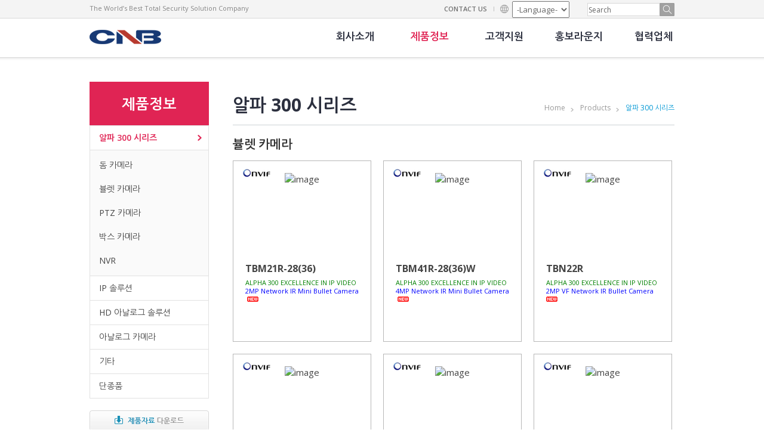

--- FILE ---
content_type: text/html
request_url: http://www.cnbtec.co.kr/ko/html_new/products/product_list.php?maxx=12&midx=328
body_size: 24155
content:
<!doctype html>
<html>
<head>
<meta charset="euc-kr">
<title>CNB Tec</title>
<link rel="stylesheet" type="text/css" href="../_css/default.css">
<link rel="stylesheet" type="text/css" href="../_css/style.css">
<script language="JavaScript" src="../../js/quick_menu.js"></script>
<script language="JavaScript" src="../../js/popup.js"></script>
</head>

<body>
	<!--wrap -->
	<div id="wrap">
	
	
		<!--header -->
		<div id="header">
		
			<!--top blue영역 -->
			<div class="toparea">
				<!--topmenu -->
				<SCRIPT LANGUAGE="JavaScript">
<!--
function sendTopSearchProduct(){
	var fld = document.topSearchForm.searchstr;
	if(fld.value==""){
		alert("검색하실 제품명을 입력하세요.");
		fld.focus();
	}else{
		fld.form.submit();
	}
}

function selectCatalog(form) {
	if (form.select1.selectedIndex == 0)     return;
	var locate =  form.select1.options[form.select1.selectedIndex].value
	//window.open(locate);
	top.location = locate  
}
//-->
</SCRIPT>
<form name="topSearchForm" action="/ko/html_new/products/product_search.php" method="get">
				<!--topmenu -->
				<div class="topmenu">
					<span>The World’s Best Total Security Solution Company</span>
					<ul> 
						<li><a href="mailto:cnbgtech@cnbtec.com">CONTACT US</a></li>
						<!-- <li><a href="../sitemap.html">SITEMAP</a></li> -->
						<li class="lang"><!--<a href="#">GLOBAL <img src="_img/common/btn_arrow.gif" alt="arrow"></a>-->
							<select name="select1" onChange="selectCatalog(this.form)">
							  <option>-Language-</option>
								<option value="https://www.cnbtec.com/" >English</option>
								<!-- <option value="http://www.cnbtec.co.kr/ko/html_new/">Korean</option> -->
							</select>
						</li>
						<li class="search"><input type="text" name="searchstr" value="Search" onclick="document.topSearchForm.searchstr.value='';"><a href="javascript:sendTopSearchProduct();"><img src="../_img/common/btn_search.gif" alt="search"></a></li>
					</ul>
				</div>
</form>			</div>
			<!--top blue영역 end -->
			<!--상단고정메뉴 -->
			   <script type="text/javascript" src="http://ajax.googleapis.com/ajax/libs/jquery/1.6.2/jquery.min.js"></script>
   <script type="text/javascript">

	$(function(){
	    $("ul.submn").hide();
		$("ul.menu li").hover(function(){
		    //$("ul:not(:animated)",this).slideDown("fast");
			$(">ul:not(:animated)",this).slideDown("fast");
		},
		function(){
			$("ul",this).slideUp("fast");
			/**
			$("ul.menu li ul.submn li").hover(function(){
			},
			function(){
				$("ul.menu li ul.submn",this).slideUp("fast");
			});
			**/
		});
	});	

	function storage() {
		window.open('../support/storage.html', 'storage', 'width=1200px, height=500px, scrollbars=yes');
	}
   </script>
			<div class="headarea">
				<h1><a href="../"><img src="../_img/common/logo.gif" alt="CNB"></a></h1>
				
				
				<!--GNB -->
				<div id="gnb">
					<ul class="menu">
						<li class="mn"><a href="../company/overview.html">회사소개</a>
							<!--서브메뉴 -->
								<ul class="submn" style="display:none">
									<li><a href="../company/overview.html">회사개요</a></li>
									<li><a href="../company/ceo.html">CEO인사말</a></li>
									<li><a href="../company/vision.html">비전</a></li>
									<li><a href="../company/ci.html">CI</a></li>
									<!--<li><a href="../company/history.html">연혁</a></li>
									<li><a href="../company/organization.html">조직도</a></li>-->
									<li><a href="../company/rnd.html">연구개발(R&amp;D)</a></li>
									<!--<li><a href="../company/certification.html">수상인증내역</a></li>-->
									<!-- <li><a href="../company/recruit.html">채용정보</a></li> -->
									<li><a href="../company/location.html">회사위치</a></li>

								</ul>
						</li>
						<li class="mn on"><a href="../products/product_list.php?maxx=12">제품정보</a>
							<!--서브메뉴 -->
								<ul class="submn" style="display:none">
									<!--<li><a href="http://alphahd.cnbtec.co.kr/" target="_blank">알파HD</a></li>-->
									<!--<li><a href="http://alpha300.cnbtec.co.kr/" target="_blank">알파300</a></li>-->
									<li><a href="../products/product_list.php?maxx=12">알파 300 시리즈</a></li>
									<li><a href="../products/product_list.php?maxx=3">IP 솔루션</a></li>
									<li><a href="../products/product_list.php?maxx=6">HD 아날로그 솔루션</a></li>
									<li><a href="../products/product_list.php?maxx=1">아날로그 카메라</a></li>
									<li><a href="../products/product_list.php?maxx=9">기타</a></li>
									<li><a href="../products/product_list.php?maxx=10">단종품</a></li>
									<!--<li><a href="../products/product_list.php?maxx=10">단종품</a></li>-->

								</ul>
						</li>
						<li class="mn"><a href="../support/center.html">고객지원</a>
							<!--서브메뉴 -->
								<ul class="submn" style="display:none">
									<!--<li><a href="../support/phone01.html">부문별 연락처</a></li>-->
									<li><a href="../support/center.html">서비스센터이용안내</a></li>
									<li><a href="../support/tec_01.html">기술지원</a></li>
									<!--<li><a href="../support/warranty.html">품질보증</a></li>-->
									<li><a href="../support/qna.html">고객문의</a></li>
									<li><a href="../support/download.html">다운로드 센터</a></li>
								</ul>
						</li>
						<li class="mn"><a href="../pr/press_list.html">홍보라운지</a>
							<!--서브메뉴 -->
								<ul class="submn" style="display:none">
									<li><a href="../pr/press_list.html">CNB 뉴스</a></li>
									<li><a href="../pr/photo.html">포토갤러리</a></li>
								</ul>
						</li>
						<li class="mn"><a href="../partner/partner.php">협력업체</a>
							<!--서브메뉴 -->
								<ul class="submn" style="display:none">
									<li><a href="../partner/partner.php">유통 및 설계 대리점</a></li>
									<li><a href="../partner/guide.html">고객사 및 파트너</a></li>
									<li><a href="../partner/regist.html">요청 및 문의</a></li>
									
								</ul>
						
						</li>
						<!--
						<li class="mn"><a href="../ir/gongsi.php">투자정보</a>
								<ul class="submn" style="display:none">
									<li><a href="../ir/gongsi.php">뉴스센터</a></li>
									<li><a href="../ir/press_list.php">전자공고</a></li>
									<li><a href="../ir/mail.html">IR담당자에게</a></li>
								</ul>
						</li>
						-->
					</ul>
				</div>
			</div>			<!--상단고정메뉴 end -->
			<div class="clear"></div>
		</div>
		<!--header end -->
		
		
		
		<!--contents -->
		<div id="contents">
			<a id="go_top"></a>			
			<!--leftarea -->
			<SCRIPT LANGUAGE="JavaScript">
<!--
var curLmMidx=null;
var curLmMaxx = null;

function changeLmMidxx(divName){
	obj = document.getElementById(divName);
	if(curLmMidx) curLmMidx.style.visibility="hidden";
	curLmMidx = obj;
	curLmMidx.style.visibility="visible";
}

function clickMaxx(maxx){
	var obj1, obj2;
	curLmMaxx = maxx;
	if(maxx==1 || maxx==4 || maxx==5 || maxx < 21 ){
		window.location.replace("product_list.php?maxx="+maxx);
	}else{
		for(i=1; i<10; i++){
			obj1 = document.getElementById("divLmMaxx"+i);
			obj2 = document.getElementById("lmMaxx"+i);
			if(maxx==i){
				obj1.style.display="";
				obj2.src="../../img/product/menu_maxx"+i+"_over.gif";
			}else{
				obj1.style.display="none";
				obj2.src="../../img/product/menu_maxx"+i+".gif";
			}
		}
	}
}
function MM_swapImgRestore2(maxx){
	if(curLmMaxx != maxx) MM_swapImgRestore();
}
//-->
</SCRIPT>
			<!--leftarea -->
			<div id="leftarea">
				<h2>제품정보</h2>
				
				<ul id="lnb">
						<li class='on'><a href="javascript:clickMaxx(12)">알파 300 시리즈</a></li>
					<li id="divLmMaxx12" style="display:;" class="submn">
									<a href="product_list.php?maxx=12&midx=326" onMouseOver="changeLmMidxx('divLmMidx326');">돔 카메라</a><!--<a href="list.html"><span>Box Camera</span></a>-->
									<a href="product_list.php?maxx=12&midx=328" onMouseOver="changeLmMidxx('divLmMidx328');">뷸렛 카메라</a><!--<a href="list.html"><span>Box Camera</span></a>-->
									<a href="product_list.php?maxx=12&midx=330" onMouseOver="changeLmMidxx('divLmMidx330');">PTZ 카메라</a><!--<a href="list.html"><span>Box Camera</span></a>-->
									<a href="product_list.php?maxx=12&midx=331" onMouseOver="changeLmMidxx('divLmMidx331');">박스 카메라</a><!--<a href="list.html"><span>Box Camera</span></a>-->
									<a href="product_list.php?maxx=12&midx=332" onMouseOver="changeLmMidxx('divLmMidx332');">NVR</a><!--<a href="list.html"><span>Box Camera</span></a>-->
								</li>

						<li><a href="javascript:clickMaxx(3)">IP 솔루션</a></li>
					<li id="divLmMaxx3" style="display:none;" class="submn">
									<a href="product_list.php?maxx=3&midx=291" onMouseOver="changeLmMidxx('divLmMidx291');">돔 카메라</a><!--<a href="list.html"><span>Box Camera</span></a>-->
									<a href="product_list.php?maxx=3&midx=296" onMouseOver="changeLmMidxx('divLmMidx296');">뷸렛 카메라</a><!--<a href="list.html"><span>Box Camera</span></a>-->
									<a href="product_list.php?maxx=3&midx=297" onMouseOver="changeLmMidxx('divLmMidx297');">PTZ 카메라</a><!--<a href="list.html"><span>Box Camera</span></a>-->
									<a href="product_list.php?maxx=3&midx=327" onMouseOver="changeLmMidxx('divLmMidx327');">박스 카메라</a><!--<a href="list.html"><span>Box Camera</span></a>-->
									<a href="product_list.php?maxx=3&midx=312" onMouseOver="changeLmMidxx('divLmMidx312');">Specialty 카메라</a><!--<a href="list.html"><span>Box Camera</span></a>-->
									<a href="product_list.php?maxx=3&midx=314" onMouseOver="changeLmMidxx('divLmMidx314');">홈 카메라</a><!--<a href="list.html"><span>Box Camera</span></a>-->
									<a href="product_list.php?maxx=3&midx=310" onMouseOver="changeLmMidxx('divLmMidx310');">NVR</a><!--<a href="list.html"><span>Box Camera</span></a>-->
									<a href="product_list.php?maxx=3&midx=298" onMouseOver="changeLmMidxx('divLmMidx298');">비디오서버</a><!--<a href="list.html"><span>Box Camera</span></a>-->
								</li>
						<li><a href="javascript:clickMaxx(6)">HD 아날로그 솔루션</a></li>
					<li id="divLmMaxx6" style="display:none;" class="submn">
									<a href="product_list.php?maxx=6&midx=307" onMouseOver="changeLmMidxx('divLmMidx307');">HD-TVI 카메라</a>
									<a href="product_list.php?maxx=6&midx=313" onMouseOver="changeLmMidxx('divLmMidx313');">HD-TVI DVR</a>
									<a href="product_list.php?maxx=6&midx=315" onMouseOver="changeLmMidxx('divLmMidx315');">AHD 카메라</a>
									<a href="product_list.php?maxx=6&midx=316" onMouseOver="changeLmMidxx('divLmMidx316');">AHD DVR</a>
									<a href="product_list.php?maxx=6&midx=320" onMouseOver="changeLmMidxx('divLmMidx320');">HD 아날로그</a>
								</li>

					
					<li><a href="javascript:clickMaxx(1)">아날로그 카메라</a></li>
					<li id="divLmMaxx1" style="display:none;" class="submn">
									<a href="product_list.php?maxx=1&midx=1" onMouseOver="changeLmMidxx('divLmMidx1');">줌 카메라</a>
									<a href="product_list.php?maxx=1&midx=3" onMouseOver="changeLmMidxx('divLmMidx3');">박스 카메라</a>
									<a href="product_list.php?maxx=1&midx=4" onMouseOver="changeLmMidxx('divLmMidx4');">돔 카메라</a>
									<a href="product_list.php?maxx=1&midx=6" onMouseOver="changeLmMidxx('divLmMidx6');">방우형 카메라</a>
									<a href="product_list.php?maxx=1&midx=7" onMouseOver="changeLmMidxx('divLmMidx7');">스페샬 카메라</a>
									<a href="product_list.php?maxx=1&midx=2" onMouseOver="changeLmMidxx('divLmMidx2');"></a>
									<a href="product_list.php?maxx=1&midx=256" onMouseOver="changeLmMidxx('divLmMidx256');"></a>
									<a href="product_list.php?maxx=1&midx=276" onMouseOver="changeLmMidxx('divLmMidx276');"></a>
									<a href="product_list.php?maxx=1&midx=279" onMouseOver="changeLmMidxx('divLmMidx279');"></a>
								</li>
						<li><a href="javascript:clickMaxx(9)">기타</a></li>
					<li id="divLmMaxx9" style="display:none;" class="submn">
									<a href="product_list.php?maxx=9&midx=282" onMouseOver="changeLmMidxx('divLmMidx282');">IR 방사기</a>
									<a href="product_list.php?maxx=9&midx=284" onMouseOver="changeLmMidxx('divLmMidx284');">정션박스</a>
									<a href="product_list.php?maxx=9&midx=24" onMouseOver="changeLmMidxx('divLmMidx24');">일반 브라켓</a>
									<a href="product_list.php?maxx=9&midx=254" onMouseOver="changeLmMidxx('divLmMidx254');">스피드돔 브라켓</a>
									<a href="product_list.php?maxx=9&midx=26" onMouseOver="changeLmMidxx('divLmMidx26');">돔 브라켓</a>
									<a href="product_list.php?maxx=9&midx=252" onMouseOver="changeLmMidxx('divLmMidx252');">컨트롤러</a>
								</li>
						<li><a href="javascript:clickMaxx(10)">단종품</a></li>
					<li id="divLmMaxx10" style="display:none;" class="submn">
									<a href="product_list.php?maxx=10&midx=277" onMouseOver="changeLmMidxx('divLmMidx277');">아날로그 카메라</a>
									<a href="product_list.php?maxx=10&midx=278" onMouseOver="changeLmMidxx('divLmMidx278');">PC타입 DVR</a>
									<a href="product_list.php?maxx=10&midx=286" onMouseOver="changeLmMidxx('divLmMidx286');">스탠드얼론 DVR/NVR</a>
									<a href="product_list.php?maxx=10&midx=288" onMouseOver="changeLmMidxx('divLmMidx288');">컨트롤러</a>
									<a href="product_list.php?maxx=10&midx=281" onMouseOver="changeLmMidxx('divLmMidx281');">기타</a>
									<a href="product_list.php?maxx=10&midx=287" onMouseOver="changeLmMidxx('divLmMidx287');">렌즈(D)</a>
								</li>
					</ul>
				<span><a href="../support/download.html"><img src="../_img/product/btn_datadown.gif" alt="제품자료 다운로드"></a></span>
				<span><a href="../support/download2.html"><img src="../_img/product/btn_cataloguedown.gif" alt="제품카탈로그 다운로드"></a></span>
				<!-- <span><a href="javascript:catalog_pop();"><img src="../_img/product/btn_cataloguedown.gif" alt="제품카탈로그 다운로드"></a></span> -->
				
			</div>
			<!--leftarea end -->			<!--leftarea end -->
			
			<!--rightarea -->
			<div id="rightarea">
			
			
<script language="JavaScript" >
function selectChkall(bCheck){
	var f=document.prod_cart; 
	for(i=0;i<f.seqx_prod.length;i++) f.seqx_prod[i].checked = bCheck;
}
function selectaddcart(){
	var seqx_prod="";
	var inquirycnt="";
	var f=document.prod_cart; 
	var totalCnt=0;
	for(i=0;i<f.seqx_prod.length;i++)
	if (f.seqx_prod[i].checked == true){
		if(i>0){seqx_prod=seqx_prod+f.seqx_prod[i].value+',';}
		totalCnt += 1;               
	}
	if(totalCnt < 1){    
		alert("�쒗뭹�� �좏깮�� 二쇱떗�쒖삤");
		return;
	}        
	seqx_prod = seqx_prod.substring(0,seqx_prod.length-1);    
	window.location.href="cart.php?seqx_prod="+seqx_prod;
}
function selectinquiry(){
	var seqx_prod="";
	var inquirycnt="";
	var totalCnt=0;
	var f=document.prod_cart; 
	for(i=0;i<f.seqx_prod.length;i++)
	if (f.seqx_prod[i].checked == true){
		if(i>0){seqx_prod=seqx_prod+f.seqx_prod[i].value+',';}
		totalCnt += 1;               
	}
	if(totalCnt < 1){    
		alert("�쒗뭹�� �좏깮�� 二쇱떗�쒖삤");
		return;
	}
	seqx_prod = seqx_prod.substring(0,seqx_prod.length-1);    
	window.location.href="inquiry.php?seqx_prod="+seqx_prod;
}

</script> 
				<div class="title_area">
					<h3>알파 300 시리즈</h3>
					<ul class="location">
						<li><a href="#">Home</a></li>
						<li><a href="#">Products</a></li>
						<li class="this"><a href="#">알파 300 시리즈</a></li>
					</ul>
					<div class="clear"></div>
				</div>
				
				<h4 class="pt20">뷸렛 카메라</h4>
				<ul class="product_list">				
					
					<li>
						<span class="mark">
							
							
						            
						   &nbsp;<img src="/ko/img/product/onvif.gif" >
					   							  
						<!--<img src="../_img/product/icon_mark.gif" alt="Onvif"><img src="../_img/product/icon_mark2.gif" alt="Blue-i">-->
						</span>
						<dl>
							<dt><a href="product.php?seqx_prod=1550"><img src="/upload/product/image/zoom1_middle/TBM21R-36-1_1.png" width="170" height="135" alt="image"></a></dt>
							<dd class="tit"><a href="product.php?seqx_prod=1550">TBM21R-28(36)</a></dd>
							<dd class="p_info"><font color="green"> ALPHA 300 EXCELLENCE IN IP VIDEO </font>
<font color="blue"> 2MP Network IR Mini Bullet Camera </font>							            
							   <font>&nbsp;</font><img src="/ko/img/product/iconNew.gif" /></b>
						   							</dd>
						</dl>
					</li>
				
					<li>
						<span class="mark">
							
							
						            
						   &nbsp;<img src="/ko/img/product/onvif.gif" >
					   							  
						<!--<img src="../_img/product/icon_mark.gif" alt="Onvif"><img src="../_img/product/icon_mark2.gif" alt="Blue-i">-->
						</span>
						<dl>
							<dt><a href="product.php?seqx_prod=1549"><img src="/upload/product/image/zoom1_middle/TBM41R-36W.png" width="170" height="135" alt="image"></a></dt>
							<dd class="tit"><a href="product.php?seqx_prod=1549">TBM41R-28(36)W</a></dd>
							<dd class="p_info"><font color="green"> ALPHA 300 EXCELLENCE IN IP VIDEO </font>
<font color="blue"> 4MP Network IR Mini Bullet Camera </font>							            
							   <font>&nbsp;</font><img src="/ko/img/product/iconNew.gif" /></b>
						   							</dd>
						</dl>
					</li>
				
					<li>
						<span class="mark">
							
							
						            
						   &nbsp;<img src="/ko/img/product/onvif.gif" >
					   							  
						<!--<img src="../_img/product/icon_mark.gif" alt="Onvif"><img src="../_img/product/icon_mark2.gif" alt="Blue-i">-->
						</span>
						<dl>
							<dt><a href="product.php?seqx_prod=1544"><img src="/upload/product/image/zoom1_middle/TBN22R,_42R-W.png" width="170" height="135" alt="image"></a></dt>
							<dd class="tit"><a href="product.php?seqx_prod=1544">TBN22R</a></dd>
							<dd class="p_info"><font color="green"> ALPHA 300 EXCELLENCE IN IP VIDEO </font>
<font color="blue"> 2MP VF Network IR Bullet Camera </font>							            
							   <font>&nbsp;</font><img src="/ko/img/product/iconNew.gif" /></b>
						   							</dd>
						</dl>
					</li>
				
					<li>
						<span class="mark">
							
							
						            
						   &nbsp;<img src="/ko/img/product/onvif.gif" >
					   							  
						<!--<img src="../_img/product/icon_mark.gif" alt="Onvif"><img src="../_img/product/icon_mark2.gif" alt="Blue-i">-->
						</span>
						<dl>
							<dt><a href="product.php?seqx_prod=1545"><img src="/upload/product/image/zoom1_middle/TBN22R,_42R-W.png" width="170" height="135" alt="image"></a></dt>
							<dd class="tit"><a href="product.php?seqx_prod=1545">TBN42R-W</a></dd>
							<dd class="p_info"><font color="green"> ALPHA 300 EXCELLENCE IN IP VIDEO </font>
<font color="blue"> 4MP VF Network IR Bullet Camera </font>							            
							   <font>&nbsp;</font><img src="/ko/img/product/iconNew.gif" /></b>
						   							</dd>
						</dl>
					</li>
				
					<li>
						<span class="mark">
							
							
						            
						   &nbsp;<img src="/ko/img/product/onvif.gif" >
					   							  
						<!--<img src="../_img/product/icon_mark.gif" alt="Onvif"><img src="../_img/product/icon_mark2.gif" alt="Blue-i">-->
						</span>
						<dl>
							<dt><a href="product.php?seqx_prod=1547"><img src="/upload/product/image/zoom1_middle/TBN25R-W,_45R-W.png" width="170" height="135" alt="image"></a></dt>
							<dd class="tit"><a href="product.php?seqx_prod=1547">TBN25R-W</a></dd>
							<dd class="p_info"><font color="green"> ALPHA 300 EXCELLENCE IN IP VIDEO </font>
<font color="blue"> 2MP VF Network IR Bullet Camera </font>							            
							   <font>&nbsp;</font><img src="/ko/img/product/iconNew.gif" /></b>
						   							</dd>
						</dl>
					</li>
				
					<li>
						<span class="mark">
							
							
						            
						   &nbsp;<img src="/ko/img/product/onvif.gif" >
					   							  
						<!--<img src="../_img/product/icon_mark.gif" alt="Onvif"><img src="../_img/product/icon_mark2.gif" alt="Blue-i">-->
						</span>
						<dl>
							<dt><a href="product.php?seqx_prod=1548"><img src="/upload/product/image/zoom1_middle/TBN25R-W,_45R-W.png" width="170" height="135" alt="image"></a></dt>
							<dd class="tit"><a href="product.php?seqx_prod=1548">TBN45R-W</a></dd>
							<dd class="p_info"><font color="green"> ALPHA 300 EXCELLENCE IN IP VIDEO </font>
<font color="blue"> 4MP VF Network IR Bullet Camera </font>							            
							   <font>&nbsp;</font><img src="/ko/img/product/iconNew.gif" /></b>
						   							</dd>
						</dl>
					</li>
				</ul>
				<div class="clear"></div>

			</div>
			<div class="clear"></div>
			<!--rightarea end -->
			
			
		</div>
		
		<!--contents end -->
		
		
		<!--footer -->
				<div id="footer">
			<div class="bt_mn">
				<div class="bt_area">
					<ul>
						<li><a href="../support/center.html">서비스 센터 이용안내</a></li>
						<li><a href="../support/faq.html">FAQ</a></li>
						<li><a href="../support/tec_01.html">기술지원</a></li>
						<li><a href="../support/qna.html">고객문의</a></li>
					</ul>
					<a href="#go_top"><span class="btn_top">TOP</span></a>
				</div>
			</div>
			<div class="allmenu">
				<div class="menugroup">
					<ul>
						<li><span><a href="../company/overview.html">회사소개</a></span>
						 	<a href="../company/overview.html">회사개요</a>
							<a href="../company/ceo.html">CEO 인사말</a>
							<a href="../company/vision.html">비전</a>
							<a href="../company/ci.html">CI</a>
							<!--<a href="../company/history.html">연혁</a>
							<a href="../company/organization.html">조직도</a>-->
							<!-- <a href="../company/rnd.html">연구개발(R&amp;D)</a> -->
							<!--<a href="../company/certification.html">수상인증내역</a>-->
							<a href="../company/recruit.html">채용정보</a>
							<a href="../company/location.html">회사위치</a>
						</li>
						<li><span><a href="../products/product_list.php?maxx=12">제품정보</a></span>
							<!--<a href="http://alphahd.cnbtec.co.kr/" target="_blank">알파HD</a>-->
							<!--<a href="http://alpha300.cnbtec.co.kr/" target="_blank">알파300</a>-->
							<a href="../products/product_list.php?maxx=12">알파 300 시리즈</a>
							<a href="../products/product_list.php?maxx=3">IP 솔루션</a>
							<a href="../products/product_list.php?maxx=6">HD 아날로그 솔루션</a>
							<a href="../products/product_list.php?maxx=1">아날로그 카메라 </a>
							<a href="../products/product_list.php?maxx=9">기타</a>
							<a href="../products/product_list.php?maxx=10">단종품</a>
							<!--<a href="../products/product_list.php?maxx=10">단종품</a>-->
						</li>
						<li><span><a href="../support/center.html">기술지원</a></span>
							<!--<a href="../support/phone01.html">부문별 연락처 </a>-->
							<a href="../support/center.html">서비스 센터 이용안내</a>
							<a href="../support/tec_01.html">기술지원</a>
							<!--<a href="../support/warranty.html">품질보증</a>-->
							<a href="../support/qna.html">고객문의</a>
							<a href="../support/download.html">다운로드 센터</a>
						</li>
						<li><span><a href="../pr/press_list.html">홍보라운지</a></span>
							<a href="../pr/press_list.html">CNB 뉴스</a>
							<a href="../pr/photo.html">포토갤러리</a>
						</li>
						<li>
							<span><a href="../partner/partner.php">협력업체</a></span>
							<a href="../partner/partner.php">유통 및 설계 대리점</a>
							<a href="../partner/guide.html">고객사 및 파트너</a>
							<a href="../partner/regist.html">요청 및 문의</a>
						</li>
						<!--
						<li><span><a href="../ir/news_list.html">투자정보</a></span>
							<a href="../ir/gongsi.php">뉴스센터</a>
							<a href="../ir/press_list.php">전자공고</a>
							<a href="../ir/mail.html">IR담당자에게</a>
						</li>
						-->
					</ul>
					<div class="clear"></div>
				</div>
			</div>
			
			<div class="copyright">
				<dl>
					<dt><img src="../_img/common/logo_bottom.gif" alt="CNB"></dt>
					<dd>대표전화 : 02-2624-2469 &nbsp;&nbsp;&nbsp; 팩스 : 0504-135-9319 &nbsp;&nbsp;&nbsp; E-mail : <a href="mailto:cnbgtech@cnbtec.com">cnbgtech@cnbtec.com</a> <br>등록번호 : 680-88-01633 &nbsp;&nbsp;&nbsp; 대표이사 : 박한빛<br>
서울특별시 금천구 범안로 1130 13층 1302호 &nbsp;&nbsp;&nbsp;  
<span>ⓒ CNB Technology, Inc. All rights reserved.</span></dd>
				</dl>
			
			</div>
			
			
		</div>		<!--footer end -->
	
	
		</div>
		<!--wrap end-->
	
</body>
</html>


--- FILE ---
content_type: text/css
request_url: http://www.cnbtec.co.kr/ko/html_new/_css/default.css
body_size: 1654
content:
@charset "utf-8";
@import url(http://fonts.googleapis.com/earlyaccess/nanumgothic.css);
@import url(http://fonts.googleapis.com/css?family=Open+Sans:400,600,700);

/* CSS Document */

html, body	{ 	height: 100%; margin:0; padding:0; min-height:100%;  } 
body{
	margin:0px;
	font-family: 'Open Sans','Nanum Gothic', 'NanumGothic','나눔고딕','NanumGothicWeb', Malgun Gothic;
	font-size:15px;
	line-height:24px;
	color:#666666;
}
body.bgnone { background:none;}
*html body		{	margin:0px; /*font size hack */	font-size:15px;	/*IE5 */	f\ont-size:15px;	/*extra browser */	height: 100%;  }

div		{	font-family:'Open Sans', 'Nanum Gothic', 'NanumGothic','나눔고딕','NanumGothicWeb', Malgun Gothic;}
table td a { color:#666666;}

td,ul,ol,li,dl,dt,dd,p { color:#666666;	font-family: 'Open Sans','Nanum Gothic', 'NanumGothic','나눔고딕','NanumGothicWeb', sans-serif;	line-height:20px;	font-size:15px; 	padding:0px;	margin:0px;} 
*html td,ul,ol,li,dl,dt,dd,p {	font-size:15px;	/*IE5 */	f\ont-size:15px;	/*extra browser */}

ul,li {	list-style-type:none;}

img {border: 0px; }

input { color:#666666; font-size:13px; padding:1px; vertical-align:middle; font-family: 'Open Sans','Nanum Gothic', 'NanumGothic','나눔고딕','NanumGothicWeb', Malgun Gothic;}

select, textarea { color:#666666; font-size:13px; vertical-align:middle; font-family: 'Open Sans','Nanum Gothic', 'NanumGothic','나눔고딕','NanumGothicWeb', Malgun Gothic; padding:3px; } 

hr { border-top: solid 1px #e4e4e4; border-bottom: solid 1px #fff; border-left: solid 1px #fff;  border-right: solid 1px #fff; height:0; clear:both; margin:0; padding:0;}


--- FILE ---
content_type: text/css
request_url: http://www.cnbtec.co.kr/ko/html_new/_css/style.css
body_size: 42894
content:
@charset "utf-8";
/* CSS Document */


/*---------------------------------

  LAYOUT

----------------------------------*/
#wrap { width:100%; position:relative; min-height:100%;  height:auto !important; }
#wrap_main { width:100%; position:relative; min-height:100%; height:auto !important; background:#f2f2f2 url(../_img/main/bg_main1.jpg) center 109px no-repeat; }
#container { width:100%; clear:both; margin:0 auto; padding:90px 0; position:relative; height: auto !important; }

#header { left:0; width:100%; background:#fff url(../_img/common/bg_gnbline.gif) left bottom repeat-x; height:101px; z-index:100;}
.toparea { width:100%; background:#f4f4f4; height:30px;  border-bottom: solid 1px #d8d8d8; }
.headarea { width:980px; height:75px; margin:0 auto; position:relative;  z-index:200;}

.headarea h1 { padding:19px 0 0 0; margin:0; }

.topmenu { width:980px; margin:0 auto;  position:relative;}
.topmenu span { font-size:11px; color:#848484;}
.topmenu ul { height:30px; position:absolute; right:0; top:0;}
.topmenu ul li { display:block; vertical-align:middle; float:left; font-size:11px; padding:0 12px; margin:0; line-height:30px; font-weight:600; background:url(../_img/common/ver_line.gif) right center no-repeat; }
.topmenu ul li img { vertical-align:middle;}
.topmenu ul li a { color:#707070; cursor:auto; }
.topmenu ul li.on a { color:#707070; }
.topmenu ul li a:hover { color:#707070; }
.topmenu ul li.lang { background:url(../_img/common/ic_global.gif) 10px center no-repeat; padding:0 30px;}
.topmenu ul li.search { background:none; padding:0; margin:0;}
.topmenu ul li.search input { height:18px; border: solid 1px #d8d8d8; margin-right:-1px; width:118px; font-size:12px; vertical-align:middle;}

#main_container { width:100%; clear:both; margin:-5px auto 0 auto;  padding-top:0; position:relative; padding-bottom:500px; background:#edeef2;}



#footer { width:100%; clear:both; background:#151821; position:absolute; bottom:0; height:463px; z-index:101;}

.bt_mn { background:#2b2f3e; height:46px;}
.bt_area {  width:980px; margin:0 auto;  position: relative;}
.bt_area ul {}
.bt_area li { float:left; font-size:12px; padding-right:40px; line-height:46px; }
.bt_area li a { color:#ddd;}

span.btn_top { position:absolute; top:0; right:0; background:#535868 url(../_img/common/icon_top.gif) center 10px no-repeat;; color:#fff; font-size:11px; font-weight:600; width:76px; text-align:center; height:41px; border-bottom: solid 5px #474c59; line-height:56px;}

.allmenu { background:#1c1f2a; padding:30px 0;}
.menugroup { width:980px; margin:0 auto; overflow:hidden;}
.menugroup ul {   width:1022px; }
.menugroup li { float:left; width:172px; border-right: solid 1px #303237; margin-right:30px; height:230px;}
.menugroup li a { display:block; font-size:13px; color:#999; padding-bottom:3px;}
.menugroup li span a { font-size:15px; font-weight:bold; color:#999; margin-bottom:5px;}

.copyright { width:980px; margin: 0 auto; padding:20px 0; position:relative; overflow:hidden;}
.copyright dl { padding-top:10px;}
.copyright dt { float:left; width:178px; margin-top:5px;  }
.copyright dd { float:left; color:#a2a2a2; font-size:12px; line-height:18px; }
.copyright dd a  { color:#a2a2a2; text-decoration:underline;}
.copyright dd span { display:block; font-size:11px; margin-top:10px;}

ul.btn_bottom { position:absolute; left:170px; top:25px; width:200px;}
ul.btn_bottom li { float:left; font-size:14px; font-weight:bold; padding:0 8px; background:url(../_img/common/icon_verline.gif) right center no-repeat;}
ul.btn_bottom li a { color:#333; }
ul.btn_bottom li.bdnone { background:none;}

ul.btn_sns {  position:absolute; right:0; top:30px;}
ul.btn_sns li { float:left; padding-left:16px;}


#contents { clear:both; width:980px;  position:relative; margin:0 auto; padding:36px 0 550px 0;}
#main_contents { clear:both; width:980px;  position:relative; margin:0 auto; padding:20px 0 100px 0;}


#leftarea  { width:200px; float:left;}
#leftarea h2 { font-size:24px; line-height:30px; padding:0; margin:0; background:#e02454; height:73px; line-height:73px; color:#fff; text-align:center; text-transform:uppercase;}

#rightarea { width:740px; float:right;}
#rightarea h3 { font-size:30px; color:#2b2f3e;  padding:23px 0 17px 0; margin:0 0 0 0; line-height:32px; border-bottom: solid 1px #cdd2d6;}
h2.c_tit {font-size:30px; color:#333;  padding:0 0 13px 0; margin:0 0 20px 0; line-height:32px;  }

#rightarea h4 { font-size:20px; color:#333; padding-bottom:15px; margin:0; position: relative; clear:both;}
#rightarea h4 p { position:absolute; right:0; top:0;}

#rightarea h4 span.btn_more { position:absolute; right:0; bottom:5px; font-size:13px; font-weight:normal;}

#rightarea h5 {  font-size:15px; color:#333; margin:0; padding-bottom:5px;}



/*---------------------------------

  GNB & LNB

----------------------------------*/

#gnb { position:absolute; overflow:hidden; top:20px; right:-27px; z-index:10; }
div#gnb ul li.mn	 { width:125px; text-align:center; float:left; font-size:17px; } 

div#gnb ul li.mn ul.submn { overflow:hidden; background:#fff; border-right:solid 1px #d8d8d8; border-left:solid 1px #d8d8d8; border-bottom:solid 1px #d8d8d8; margin-top:25px; padding-bottom:10px;padding-top:10px;	}
div#gnb ul li.mn ul.submn li { width:125px; }
div#gnb ul li.mn ul.submn li a { line-height:32px;  font-size:12px;  font-weight:normal;  display:block;  color:#636878; padding:0 0 0 12px; text-align:left; }
div#gnb ul li.mn ul.submn li a:hover { border:none; color:#e02454; text-decoration:underline;}


div#gnb ul li.mn a			 { color:#2b2f3e;  text-align:center; font-size:17px; font-weight:bold; padding:0  7px 20px 7px; }
div#gnb ul li.mn a:hover	 {  border-bottom: solid 3px #e02454;}
div#gnb ul li.on a	 { color:#e02454;  border-bottom: solid 3px #e02454;}
div#gnb ul li.on ul.submn li a {  font-size:12px; line-height:32px; font-weight:normal; color:#636878; border-bottom:none;}




#lnb { border-top: solid 1px #e1e1e1;  border-left: solid 1px #e1e1e1;  border-right: solid 1px #e1e1e1; margin-bottom:20px;}
#lnb li { line-height:40px; border-bottom: solid 1px #e1e1e1; font-size:14px; padding-left:15px; }
#lnb li a { display:block; color:#444;}
#lnb li.on a{ color:#e02454; font-weight:600; background:url(../_img/common/icon_select.gif) right center no-repeat; margin-right:10px;}
#lnb li.submn a span { font-size:13px; line-height:17px; padding:7px; display:block; color:#666;}
#lnb li.submn { background:#fafafa; padding-top:5px; padding-bottom:5px;}
#lnb li.submn a span.on { color:#e02454;}


/*---------------------------------

  DEFAULT 

----------------------------------*/

.posi_re { position:relative;}

.clear { clear:both; }
.mt5 { margin-top:5px; }
.mt4 { margin-top:4px; }
.mt10 { margin-top:10px; }
.mt15 { margin-top:15px; }
.mt19 { margin-top:19px; }
.mt20 { margin-top:20px; }
.mt30 { margin-top:30px; }
.mt50 { margin-top:50px; }
.pt10 { padding-top:10px; }
.pt15 { padding-top:15px; }
.pt20 { padding-top:20px; clear:both;}
.pt30 { padding-top:30px; }
.pt40 { padding-top:40px; }
.pr15 { padding-right:15px; }
.pb10 { padding-bottom:10px; }
.pl20 { padding-left:20px;}


.ml10 { margin-left:10px; }
.ml15 { margin-left:15px; }
.ml20 { margin-left:20px; }
.ml26 { margin-left:26px; }
.ml30 { margin-left:30px; }
.ml50 { margin-left:50px; }
.ml60 { margin-left:60px; }
.mr20 { margin-right:20px; }

.mr10 { margin-right:10px; }
.mr30 { margin-right:30px; }

.mb10 { margin-bottom:10px;}

.float_r { float:right; }
.float_l { float:left; }

.txtleft { text-align:left; }
.txtcenter { text-align:center; }
.txtright { text-align:right; }
.ver_middle	 { vertical-align:middle; }
.ver_top	 { vertical-align:top; }
.txtbold { font-weight:bold; }

.txt_blue { color:#29a5fb; }
.txt_orange { color:#f26539; }
.txt_gray { color:#999; }
.txt_bk { color:#333;}

.bd_top { border-top: solid 1px #e3e3e3; padding-top:40px; margin-top:30px;}
.bd_top2 { border-top: solid 2px #5e5e5e; padding-top:40px; margin-top:30px;}

a			 { color:#444;  text-decoration:none; background:none; }
a:active	 { color:#000;  text-decoration:none; }
a:link	 	 { color:#444;  text-decoration:none; }
a:visited	 { color:#444;  text-decoration:none; }
a:hover 	 { color:#000;  text-decoration:none; }

/*---------------------------------

  Main

----------------------------------*/

.mainimg { width:100%; margin:0 auto;  top:0; position:relative;}
.mainimg .flex-control-nav {top:0; text-align:left;}
.mainimg .flex-control-nav li {cursor:pointer;}
span.btn_mainbuy { position:absolute; left:50%; top:0; padding-left:450px; z-index:500;}

.main_bottom { width:980px; margin:0 auto; position:relative; clear:both;}
.box1 { background:#fff; width:490px; height:280px; position:relative;}
.box2 {  background:#000 url(../_img/main/img_down.png) center center no-repeat;  width:245px; height:280px; position:absolute; top:0; left:490px; }
.box2 p { color:#ccc; font-size:13px; line-height:14px; padding:70px 0 0 20px}
.box2 a {color:#fff; vertical-align:bottom; padding-left:20px;  vertical-align:middle; font-size:14px;}
.box2 span img { vertical-align:bottom;}
.box3 { background:url(../_img/main/img_company.jpg) left top no-repeat; width:245px; height:560px; position:absolute; top:0; left:735px; }
.box4 { background:#fafafa; width:245px; height:280px; position:relative;}
.box4 p { color:#ccc; font-size:13px; line-height:14px; padding:70px 0 0 7px}
.box4 span { position:absolute; left:20px; bottom:30px; font-size:14px;}
.box4 span a {color:#666; vertical-align:middle;}
.box4 span img { vertical-align:middle;}
.box5 { background:#0097d4 url(../_img/main/img_news.png) center center no-repeat; width:245px; height:280px; position: absolute; top:280px; left:245px;}
.box6 { background:#fff url(../_img/main/img_partner.png) center center no-repeat; width:245px; height:280px; position: absolute; top:280px; left:490px;}


.box6 p { position:absolute; left:20px; top:70px; font-size:13px; color:#666; line-height:16px;}
.box6 span.btn { position:absolute; left:20px; bottom:20px; line-height:30px;}
.box6 span.btn a { color:#2b2f3e; font-size:14px; vertical-align:middle;}
.box6 span.btn a img { vertical-align:middle;}



.box5 dl { position:absolute; left:20px; bottom:25px; width:90%;}
.box5 dl dt { font-size:13px; line-height:24px; color:#fff; float:left; width:55%; background:url(../_img/main/icon_dot.gif) left center no-repeat; padding-left:10px; overflow:hidden; height:24px;}
.box5 dl dt a { color:#fff;}
.box5 dl dd { font-size:13px; line-height:24px; height:24px; color:#fff; float:right; width:35%;}

.box3 dl { position:absolute; left:20px; top:70px;}
.box3 dl dt { color:#dafbff;}
.box3 dl dt span { font-size:14px; font-weight:bold; display:block; margin-bottom:10px;}
.box3 dl dt { font-size:26px; font-weight: bold; line-height:28px; }
.box3 dl dd { font-size:13px; color:#dafbff; line-height:16px; margin-top:10px;}
.box3 span.btn { position:absolute; left:20px; bottom:20px; line-height:30px;}
.box3 span.btn a { color:#fff; font-size:14px; vertical-align:middle;}
.box3 span.btn a img { vertical-align:middle;}

.box2 a img { margin-top:120px; }
.metro_box h2 { position:absolute; top:30px; left:20px; font-size:20px; font-weight:600; padding:0; margin:0;}
h2.tit_bk { color:#000;}
h2.tit_wh { color:#fff;}
.box1 dl.pro_info { position:absolute; left:25px; bottom:20px;}
.box1 dl.pro_info span { font-size:11px; color:#e02454; display:block; font-weight:normal;}
.box1 dl.pro_info dt  { font-size:16px; font-weight:bold; color:#222; margin-bottom:5px;}
.box1 dl.pro_info dd { font-size:13px; color:#666; line-height:16px;}


ul.img_page { position:absolute; right:10px; top:10px;}
ul.img_page li { float:left; margin-left:6px;}


/*---------------------------------

  Sub - COMPANY

----------------------------------*/
.title_area { clear:both;}
ul.location { position:absolute; right:0; top:70px; clear:both;}
ul.location li { float:left; font-size:12px; padding-right:15px; background:url(../_img/common/icon_location.gif) right 9px no-repeat; margin-left:10px;}
ul.location li a { color:#999;}

ul.location li.this { background:none; padding-right:0;}
ul.location li.this a {  color:#0097d4;}

.overview_box { clear:both; width:740px; height:330px; background:url(../_img/company/img_overview01.jpg) left top no-repeat; position: relative; margin-bottom:40px; margin-top:-1px;}
span.txt_type1 { font-size:18px; font-weight:bold; color:#dafbff; position:absolute; top:38px; left:30px;}
span.txt_type2 { font-size:33px; line-height:36px; font-weight:bold; color:#dafbff; position:absolute; top:83px; left:30px;}
span.txt_type3 { font-size:16px; line-height:20px; color:#dafbff; position:absolute; bottom:36px; left:30px; width:370px;}


ul.br_office { width:740px;}
ul.br_office li { width:740px; margin-bottom:34px;}
ul.br_office li img { width:302px; float:left; padding-right:45px;}
ul.br_office li dl { height:105px;}
ul.br_office li dt { font-size:17px; color:#2b2f3e; line-height:20px; font-weight:bold;}
ul.br_office li dd { font-size:13px; color:#666; margin-top:5px;}
ul.br_office li span { display:block; line-height:28px;}
ul.br_office li span a { color:#0097d4; text-decoration:underline;}


.ceo_box { background:url(../_img/company/img_ceo.jpg) right bottom no-repeat; clear:both; margin-top:80px; height:290px; border-bottom: solid 1px #efefef; font-size:35px; font-weight:200; line-height:40px; color:#0097d4;}

.msg_area { font-size:15px; line-height:24px; margin-top:50px;}

.v_rbox {background:url(../_img/company/bg_rbox.png) left top no-repeat; font-size:20px; font-weight:bold; text-align:center; padding:50px 0; color:#fff; margin-top:50px; margin-bottom:20px;}

.v_icon1  { font-size:23px; font-weight:bold; color:#ec9a25; background:url(../_img/company/icon_1.png)left top no-repeat; height: 140px; padding:52px 0 0 140px; display:block; position:relative; margin:15px 0;} 
.v_icon1 ul { position:absolute; left:408px; top:35px;}
.v_icon1 li { font-size:13px; color:#666; padding-left:10px; background:url(../_img/company/icon_dot.gif) left center no-repeat; font-weight:normal;}

.v_icon2  { font-size:23px; font-weight:bold; color:#0097d4; background:url(../_img/company/icon_2.png)left top no-repeat; height: 140px; padding:52px 0 0 140px; display:block; position:relative; margin:15px 0;} 
.v_icon2 ul { position:absolute; left:408px; top:25px;}
.v_icon2 li { font-size:13px; color:#666; padding-left:10px; background:url(../_img/company/icon_dot.gif) left center no-repeat; font-weight:normal;}


.v_icon3  { font-size:23px; font-weight:bold; color:#53ba20; background:url(../_img/company/icon_3.png)left top no-repeat; height: 140px; padding:40px 0 0 140px; display:block; position:relative; margin:15px 0;} 
.v_icon3 ul { position:absolute; left:408px; top:35px;}
.v_icon3 li { font-size:13px; color:#666; padding-left:10px; background:url(../_img/company/icon_dot.gif) left center no-repeat; font-weight:normal;}


.logoarea { text-align:center; padding:115px 0; border-bottom: solid 1px #e7e7e7;}
p.ci_title { font-size:30px; color:#0097d4; line-height:34px; margin-bottom:20px;}
span.ci_info { font-size:16px;  line-height:24px; color:#2b2f3e; font-weight:600;}

ul.ci_color { width:760px;}
ul.ci_color li { float:left; width:320px; padding: 15px 20px; margin-right:20px; margin-bottom:10px; font-size:13px; color:#fff; line-height:20px;}
ul.ci_color li.col_1 { background:#193a74;}
ul.ci_color li.col_2 { background:#b83b30;}
ul.ci_color li.col_3 { background:#bdbfc2;}
ul.ci_color li.col_4 { background:#000;}


.history_tab { width: 755px; margin-top:50px;}
.history_tab li { float:left; width:174px; height:50px; margin-right:14px; text-align:center; background:#f3f3f3; line-height:50px; font-size:22px; color:#999;}
.history_tab li a { color:#999;}
.history_tab li span { display:block;}
.history_tab li.on { background:url(../_img/company/tab_on.jpg) left top no-repeat; height:61px;}
.history_tab li.on a {color:#fff;}

ul.h_list { clear:both;}
ul.h_list li.line { border-bottom: solid 1px #e7e7e7; position:relative; padding: 40px 0;}
ul.h_list li.line span.year { font-size:30px; color:#0097d4; position:absolute; left:30px; top:43px;}
ul.h_list li ol.h_detail { padding-left:172px; width: 565px;}
ul.h_list li ol.h_detail li {   line-height:24px; display:block; clear:right; color:#666; position:relative; padding-left:50px;}
ul.h_list li ol.h_detail li span { font-size:15px; color:#2b2f3e; line-height:24px; font-weight:bold;  width:40px; margin-right:30px; position:absolute; left:0; top:0;}


.rnd_intro { border: solid 1px #e7e7e7; height:360px; background:url(../_img/company/img_rnd1.jpg) center center no-repeat; position:relative;}
span.txt1 { position:absolute; left:325px; top:110px; font-size:18px; color:#fff; font-weight:bold;}
span.txt2 {position:absolute; left:117px; top:228px; font-size:16px; color:#fff; font-weight:bold;}
span.txt3 {position:absolute; left:337px; top:228px; font-size:16px; color:#fff; font-weight:bold;}
span.txt4 {position:absolute; left:538px; top:228px; font-size:16px; color:#fff; font-weight:bold;}


.rnd_ac {border: solid 1px #e7e7e7; padding: 40px 36px;}
.rnd_ac img { vertical-align:bottom;}
.achv_box { width:327px; float:left;}
.achv_box span { display:block; background:#5bb6da; text-align:center; color:#fff; font-weight:600; font-size:14px; padding:10px 0; margin-bottom:10px;}
.achv_box ul { border: solid 1px #d6d6d6; padding:20px; height:220px;}
.achv_box ul li {line-height:24px; background:url(../_img/company/icon_dot.gif) left 10px no-repeat; padding-left:8px;}

.map_box { border: solid 1px #ccc; width:738px; height:393px; margin-top:-1px;}

.location_box { border-top: solid 2px #95bece; padding:10px 0; position:relative; height:107px; border-bottom: solid 1px #e7e7e7;}
span.icon_area { position:absolute; left:0; top:15px;}
.location_box dl { margin-left:118px;}
.location_box p { margin-left:118px;}
.location_box dl dt { width:94px; float:left; font-size:15px; font-weight:600; color:#2b2f3e; line-height:30px;}
.location_box dl dd { float:left; width:520px; line-height:30px;}

.location_box2 { border-top: solid 2px #95bece; padding:10px 0; position:relative; height:220px; border-bottom: solid 1px #e7e7e7;}
.location_box2 dl { margin-left:118px;}
.location_box p { margin-left:118px;}
.location_box2 dl dt { width:94px; float:left; font-size:15px; font-weight:600; color:#2b2f3e; line-height:30px;}
.location_box2 dl dd { float:left; width:520px; line-height:30px;}

.location_box3 { border-top: solid 2px #95bece; padding:20px 0; position:relative; height:150px; border-bottom: solid 1px #e7e7e7;}
.location_box3 span.icon_area { position:absolute; left:0; top:40px;}
.location_box3 p { margin-left:118px; margin-bottom:12px;}
.location_box3 p strong { color:#333;}


.recruit_box { border-top: solid 2px #95bece; padding:10px 0; position:relative; height:130px; border-bottom: solid 1px #e7e7e7;}
span.icon_area { position:absolute; left:0; top:20px;}
.recruit_box dl { margin-left:118px;}
.recruit_box p { margin-left:150px; margin-top:15px; line-height:24px; }
.recruit_box p span { color:#008dc6; font-weight:bold;}
.recruit_box dl dt { width:94px; float:left; font-size:15px; font-weight:600; color:#2b2f3e; line-height:30px;}
.recruit_box dl dd { float:left; width:520px; line-height:30px;}

ul.rec_info li { background:url(../_img/company/icon_dot.gif) left 12px no-repeat; padding-left:8px; line-height:26px;}
ul.rec_info li strong { color:#333;}

ul.rec_person li { margin-bottom:35px; position:relative;}
ul.rec_person li dl { position:absolute; left:167px; top:43px;}
ul.rec_person li dl dt { font-weight:bold; font-size:18px; color:#333; margin-bottom:10px;}


.wel_box { position:relative;}
.wel_box ul { position:absolute; left: 220px; top:0; background:#fafafa; height:110px; padding:15px 10px; width:68%;}
.wel_box ul li { margin-left:20px; }


/*---------------------------------

  Sub - PRODUCTS

----------------------------------*/


.seachbox { background:#f8f9fb; border: solid 1px #e7e7e7; padding:25px 25px 0 25px; clear:both; margin-top:-1px;}
ul.search_pr li.bdnone { border:none;}
ul.search_pr li { border-bottom: dashed 1px #c8c8ca; width:100%; margin-bottom:15px;}
ul.search_pr li dl { float:left;  margin-bottom:15px; }
ul.search_pr li dt {font-size:13px; color:#2b2f3e; font-weight:bold; margin-bottom:3px;}
ul.search_pr li dd { font-size:14px;}
ul.search_pr li dd span { margin-right:15px;}

.btn_area { clear:both; text-align:right; position:relative;}
.btn_area p{ position:absolute; left:0; top:0;}
span.btn_search { display:inline-block; background:url(../_img/product/btn_search.gif) left top no-repeat; text-align:center; width:200px; height:40px; line-height:40px; color:#fff; font-weight:bold; margin-top:10px; font-family:Arial; font-size:16px;}

ul.product_list { width:760px; clear:both;}
ul.product_list li {width:230px; height:302px; border: solid 1px #b7b7b7; margin-right:20px; margin-bottom:20px; float:left; position:relative;}
ul.product_list li span.mark { position:absolute; top:10px; left:10px;}
ul.product_list li span.mark img { padding-right:10px}
ul.product_list li dl { padding:20px 20px 10px 20px; width:190px;}
ul.product_list li dl dt { width:190px; height:150px; text-align:center;}
ul.product_list li dl dd.tit { font-size:16px; font-weight:bold; color:#2b2f3e; margin-bottom:7px;}
ul.product_list li dl dd.p_info { font-size:11px; line-height:14px; color:#888; height:85px; overflow:hidden;}
ul.product_list li dl dd.p_info span { color:#e02454; font-weight:600;}


ul.product_list2 {clear:both;  border-top: solid 1px #b7b7b7; }

ul.product_list2 li span  { display:block; width:160px; height:110px; margin:15px 10px;}
ul.product_list2 li span img { width:160px; height:110px; }
ul.product_list2 li { position:relative;}
ul.product_list2 p { position:absolute; left:200px; top:30px; font-size:13px;}


.product_info { padding-top:28px; border-bottom: solid 1px #cdd2d6; padding-bottom:20px;}
.product_info div.img_box { margin-right:30px; float:left; width:390px; position:relative; }
.product_info div.img_box span.tit_img img { width:390px; height:310px;}
.product_info div.img_box span.btn_left { position:absolute; left:25px; bottom:0;}
.product_info div.img_box span.btn_right { position:absolute; right:35px; bottom:0;}
.product_info dl { float:left; width:315px; margin-top:10px;}
.product_info dl dt { font-size:22px; font-weight:bold; color:#2b2f3e; clear:both; margin-bottom:20px;}
.product_info dl dd {  font-size:14px; font-weight:normal; line-height:22px; color:#666; margin-bottom:7px;}
.product_info dl dd.point { color:#e02454;}

ul.list_img { clear:both; width:300px; margin:0 auto; padding-top:10px;}
ul.list_img li img { width:68px; height:48px; float:left; border: solid 1px #cdd2d6; margin-right:3px;}
ul.list_img li.selected img { border: solid 2px #0097d4; width:66px; height:46px;}


.btn_area2 { clear:both; padding-top:10px;}
span.btn_90 { background:url(../_img/btn/btn_90.png) left top no-repeat; height:30px; width:90px; display:inline-block; color:#fff; text-align:center; font-size:13px; line-height:30px; padding:0;}
span.btn_down { background:url(../_img/btn/btn_down.png)left top no-repeat;  height:30px; width:170px; display:inline-block; color:#fff; text-align:center; font-size:13px; line-height:30px; text-indent:15px; }
span.btn_email { background:url(../_img/btn/btn_email.png) left top no-repeat; height:30px; width:90px; display:inline-block; color:#fff; text-align:center; font-size:13px; line-height:30px; text-indent:15px; }


ul.tab_info { width:740px; margin-top:40px; border-bottom: solid 1px #2b2f3e; height:40px;}
ul.tab_info li {float:left; width:244px; text-align:center; height:39px; background:#f8f9fb; line-height:39px; border-top: solid 1px #eaecee; border-left: solid 1px #eaecee; border-right: solid 1px #eaecee;}
ul.tab_info li.on { height:40px; background:#fff; border-top: solid 1px #2b2f3e; border-left: solid 1px #2b2f3e; border-right: solid 1px #2b2f3e; border-bottom: solid 1px #fff; }
ul.tab_info li a { display:block; color:#888;}
ul.tab_info li.on a {color:#2b2f3e;}

ul.tab_3 { width:100%; margin-top:40px; border-bottom: solid 1px #2b2f3e; height:40px;}
ul.tab_3 li {float:left; width:245px; text-align:center; height:39px; background:#f8f9fb; line-height:39px; border-top: solid 1px #eaecee; border-left: solid 1px #eaecee; border-right: solid 1px #eaecee; margin-left:-1px; font-size:14px;}
ul.tab_3 li.on { height:40px; background:#fff; border-top: solid 1px #2b2f3e; border-left: solid 1px #2b2f3e; border-right: solid 1px #2b2f3e; border-bottom: solid 1px #fff; margin:0 1px 0 0;}
ul.tab_3 li a { display:block; color:#888;}
ul.tab_3 li.on a {color:#2b2f3e;}


ul.tab_4 { width:100%; margin-top:40px; border-bottom: solid 1px #2b2f3e; height:40px;}
ul.tab_4 li {float:left; width:183px; text-align:center; height:39px; background:#f8f9fb; line-height:39px; border-top: solid 1px #eaecee; border-left: solid 1px #eaecee; border-right: solid 1px #eaecee; margin-left:-1px; font-size:14px;}
ul.tab_4 li.on { height:40px; background:#fff; border-top: solid 1px #2b2f3e; border-left: solid 1px #2b2f3e; border-right: solid 1px #2b2f3e; border-bottom: solid 1px #fff; margin:0 1px 0 0;}
ul.tab_4 li a { display:block; color:#888;}
ul.tab_4 li.on a {color:#2b2f3e;}


ul.tab_5 { width:100%; margin-top:40px; border-bottom: solid 1px #2b2f3e; height:40px;}
ul.tab_5 li {float:left; width:19.8%; text-align:center; height:39px; background:#f8f9fb; line-height:39px; border-top: solid 1px #eaecee; border-left: solid 1px #eaecee; border-right: solid 1px #eaecee; margin-left:-1px; font-size:14px;}
ul.tab_5 li.on { height:40px; background:#fff; border-top: solid 1px #2b2f3e; border-left: solid 1px #2b2f3e; border-right: solid 1px #2b2f3e; border-bottom: solid 1px #fff; margin:0 1px 0 0;}
ul.tab_5 li a { display:block; color:#888;}
ul.tab_5 li.on a {color:#2b2f3e;}



h6.info_title { background:#f5f5f5; border-left: solid 3px #42629c; color:#42629c; font-size:14px; height:40px; line-height:40px; padding-left:25px; text-align:left; font-weight:normal; margin-top:50px; margin-bottom:20px;}

div.spec table th,  table td ,  table td p {font-size:11px; }
div.spec table p { margin-left:10px;}

span.btn_dwgdown { display:inline-block; background:url(../_img/btn/btn_drawingdown.png) left top no-repeat; width:170px; height:27px; text-align:center; color:#fff; line-height:27px; font-size:13px; text-indent:13px;}
.btn_center { clear:both; text-align:center;}

.app_contents { clear:both; padding:30px;}
.app_contents p { margin-bottom:30px;}

ul.features li { background:url(../_img/product/icon_dot.gif) left center no-repeat; padding-left:12px;}

/*---------------------------------

  TABLE 

----------------------------------*/

table.basic_tb { width:100%; border-collapse:collapse; border-spacing:0; border-top: solid 2px #95bece;}
table.basic_tb th { background:#fafafa; color:#2b2f3e; font-size:15px; font-weight:400; border-bottom: solid 1px #cdd2d6;text-align:left;padding:10px 0 10px 30px;}
table.basic_tb td {  font-size:15px; color:#666; border-bottom: solid 1px #cdd2d6; padding:10px 0 10px 30px;}



table.basic_tb2 { width:100%; border-collapse:collapse; border-spacing:0; border-top: solid 2px #95bece;}
table.basic_tb2 th { background:#fafafa; color:#2b2f3e; font-size:15px; font-weight:400; border-bottom: solid 1px #e3e3e3;padding:13px 0;}
table.basic_tb2 td {  font-size:15px; color:#666; border-bottom: solid 1px #e3e3e3; padding:16px 0; text-align:center; font-weight:normal;}
table.basic_tb2 td.txt_left { text-align:left; padding-left:20px;}


table.basic_tb3 { width:100%; border-collapse:collapse; border-spacing:0; border-top: solid 2px #95bece;}
table.basic_tb3 th { background:#fafafa; color:#2b2f3e; font-size:15px; font-weight:600; border-bottom: solid 1px #cdd2d6; padding:12px 0; }
table.basic_tb3 td {  font-size:14px; color:#666; border-bottom: solid 1px #cdd2d6; padding:12px 0 12px 15px; border-left: solid 1px #cdd2d6; line-height:24px;}
table.basic_tb3 td.txt_left { text-align:left; padding-left:20px;}

table.basic_tb4 { width:100%; border-collapse:collapse; border-spacing:0; border-top: solid 2px #ccc;}
table.basic_tb4 th { color:#2b2f3e; font-size:15px; font-weight:600; border-bottom: solid 1px #cdd2d6;text-align:left;padding:10px 0 10px 30px;}
table.basic_tb4 td {  font-size:15px; color:#666; border-bottom: solid 1px #cdd2d6; padding:10px 0 10px 30px;}


table.ver_tb { width:100%; border-collapse:collapse; border-spacing:0; border-top: solid 2px #5e5e5e;}
table.ver_tb th { font-weight:normal; font-size:14px; color:#2b2f3e; padding:10px 0 10px 10px; text-align:left; vertical-align:top; border-bottom: solid 1px #e5e5e5;}
table.ver_tb td { border-bottom: solid 1px #e5e5e5; font-size:14px; color:#666; padding:10px 0 10px 10px;}
table.ver_tb td input { border: solid 1px #b8b8b8; padding:4px;}


table.ver_tb2 { width:100%; border-collapse:collapse; border-spacing:0; border-top: solid 2px #95bece;}
table.ver_tb2 th { font-weight:normal; font-size:14px; color:#2b2f3e; padding:10px 0 10px 10px; text-align:left; vertical-align:top; border-bottom: solid 1px #e5e5e5;}
table.ver_tb2 td { border-bottom: solid 1px #e5e5e5; font-size:14px; color:#666; padding:10px 0 10px 10px;}
table.ver_tb2 td input, table.ver_tb2 td select{ border: solid 1px #b8b8b8; padding:4px;}
table.ver_tb2 td span input { border:none; vertical-align:middle;}
table.ver_tb2 td p { color:#e02454; font-size:13px;}
table.ver_tb2 td span { padding-right:20px;}
table.ver_tb2 td ul li input { border:none;}
table.ver_tb2 td ul { width:110%;}
table.ver_tb2 td ul.radio_area li { float:left; margin-right:32px;}
 
table.ver_tb2 td ul.check_area li { float:left; width:33%; line-height:35px;}


table.ver_tb3 th { font-weight:normal; font-size:14px; color:#2b2f3e; padding:10px 0 10px 10px; text-align:left; vertical-align:top; border-bottom: solid 1px #e5e5e5;}
table.ver_tb3 td { border-bottom: solid 1px #e5e5e5; font-size:14px; color:#666; padding:10px 0 10px 10px;}
table.ver_tb3 td input, table.ver_tb2 td select{ border: solid 1px #b8b8b8; padding:4px;}
table.ver_tb3 td span input { border:none; vertical-align:middle;}
table.ver_tb3 td p { color:#e02454; font-size:13px;}
table.ver_tb3 td span { padding-right:20px;}
table.ver_tb3 td ul li input { border:none;}
table.ver_tb3 td ul { width:110%;}
table.ver_tb3 td ul.radio_area li { float:left; margin-right:32px;}
 
table.ver_tb3 td ul.check_area li { float:left; width:33%; line-height:35px;}


/*---------------------------------

  layer_pop 

----------------------------------*/


#layer_pop { width:600px; height:auto; border: solid 1px #666; position: relative;}
#layer_pop2 { width:690px; height:auto; border: solid 1px #666; position: relative;}
.pop_contents { padding:28px 28px;}
.pop_contents h5.tit { font-size:23px; color:#2b2f3e; line-height:24px; padding:15px 0 15px 0; margin:0; }
.pop_contents h5.tit span { font-weight:600;}
.pop_contents h5.tit_bd { font-size:23px; color:#2b2f3e; line-height:24px; padding:15px 0 15px 0; margin:0; border-bottom: solid 2px #5e5e5e;}
.pop_contents h5.tit_bd span { font-weight:600;}
span.btn_close { position:absolute; right:20px; top:28px;}
.pop_contents p { font-size:14px; line-height:20px; color:#666;}

.pop_contents textarea.modify_txt {margin-top:15px; font-size:14px; line-height:24px; width:95%; height:250px;  border: solid 1px #dcdcdc; padding:10px;}

.po_right { text-align:right; height:30px; padding-top:10px; color:#888d91;}
.po_right img { vertical-align:middle; margin:0 3px;}

span.btn_110 {display:inline-block; background:url(../_img/btn/btn_110.png)left top no-repeat; width:110px; height:30px; text-align:center; color:#fff; line-height:30px; font-size:13px; }
span.btn_110gr {display:inline-block; background:url(../_img/btn/btn_110_gr.png)left top no-repeat; width:110px; height:30px; text-align:center; color:#fff; line-height:30px; font-size:13px; } 

ul.tab_down { width:100%; margin-top:40px; border-bottom: solid 1px #2b2f3e; height:40px;}
ul.tab_down li {float:left; width:125px; text-align:center; height:39px; background:#f8f9fb; line-height:39px; border-top: solid 1px #eaecee; border-left: solid 1px #eaecee; border-right: solid 1px #eaecee; margin-left:-1px; font-size:13px;}
ul.tab_down li.on { height:40px; background:#fff; border-top: solid 1px #2b2f3e; border-left: solid 1px #2b2f3e; border-right: solid 1px #2b2f3e; border-bottom: solid 1px #fff; margin-right:1px; }
ul.tab_down li a { display:block; color:#888;}
ul.tab_down li.on a { color:#2b2f3e;}
.select_box { padding-top:30px; clear:both; border-bottom: solid 1px #e3e3e3; padding-bottom:30px;}
.select_box p { background:#f4f4f4; font-size:11px; line-height:14px; white-space:pre-line; padding:15px; max-height:150px; min-height:40px; overflow:auto;}



/*---------------------------------

  Sub - SUPPORT

----------------------------------*/
ul.support_list { padding-top:20px;}
ul.support_list li { border-bottom: solid 1px #e3e3e3; }
ul.support_list li span { display:block; line-height:58px; font-size:17px; background:url(../_img/support/icon_plus.gif)  700px center no-repeat; padding-left:30px;}
ul.support_list li.conts {  border-bottom: solid 1px #e3e3e3; padding: 15px 30px; line-height:24px; font-size:15px; background:#fbfcfd;}
ul.support_list li.conts img { margin:10px auto; max-width:680px;}
ul.support_list li.on {  color:#fff;  font-weight:600; border:none;}
ul.support_list li.on a span  { color:#fff; font-size:18px; background:#0097d4 url(../_img/support/icon_minus.gif) 700px center no-repeat; padding-left:30px;}



ul.faq_list { padding-top:20px;}
ul.faq_list li { border-bottom: solid 1px #e3e3e3; font-size:15px;}
ul.faq_list li span { display:block; padding: 19px 15px 19px 70px; background:url(../_img/support/icon_q.png) 30px 13px no-repeat;}
ul.faq_list li.conts {  border-bottom: solid 1px #e3e3e3; padding: 15px 15px 15px 70px; line-height:24px; background:#fbfcfd url(../_img/support/icon_a.png) 30px 13px no-repeat;}
ul.faq_list li.on {  color:#fff;  font-weight:600; border:none;}
ul.faq_list li.on a span  { color:#fff; background:#0097d4 url(../_img/support/icon_q2.png) 30px 13px no-repeat;}

p.menu_info { font-size:15px; padding: 43px 0 17px 0; margin:0; color:#2b2f3e; line-height:24px;}
p.menu_info span.point { color:#333; font-size: 17px; line-height:30px;}

.data_search { border-top: solid 2px #95bece; background:#fbfcfd; padding:20px 25px 35px 25px; border-bottom: solid 1px #e3e3e3; position:relative; margin-bottom:40px;}
span.into_txt { position:absolute; left:198px; top:65px; font-size:14px; }
input.input_big { height:42px; border: solid 1px #b8b8b8; font-size:18px; color:#aaa; vertical-align:middle; width:50%; text-indent:10px;}
span.tit_search { font-size:18px; padding-right:40px;vertical-align:middle;}
span.btn_search_big { display:inline-block; background:url(../_img/btn/btn_140.png)left top no-repeat; text-align:center; width:140px; height:46px; line-height:46px; color:#fff; font-weight:bold;  font-size:20px; vertical-align:middle;}

.select_area { width:216px; float:left;}
.select_area span { display:block; font-size:15px; color:#2b2f3e; line-height:24px; padding-bottom:5px;} 
.select_area select { width:100%; border: solid 1px #b8b8b8; font-size:14px; padding: 5px 0;}
.select_area select option { padding:5px; margin:5px;}

ul.down_list { width:765px;}
ul.down_list li { width:228px; border: solid 1px #d6d6d6; margin:0 25px 25px 0; float:left; position:relative;}
ul.down_list li dl { width:100%;}
ul.down_list li dt { width:100%; height:192px;}
ul.down_list li dt span { position:absolute; top:0; left:0; visibility:hidden;}
ul.down_list li dt img { width:228px; height:192px; vertical-align:bottom;}
ul.down_list li dd { text-align:center; background:#fbfcfd; padding:7px 0; border-top: solid 1px #d6d6d6; font-size:14px;} 
ul.down_list li a:hover dl dd { background:#0080bc; border-top: solid 1px #0080bc; color:#fff;}
ul.down_list li a:hover dl dt span { visibility:visible;}
.error {color: #FF0000;}

/*STORAGE*/
.poptitle h3 { font-size:18px; color:#fff;  padding:13px 0 13px 15px; margin:0 0 10px 0;  background:#e02454;}
table#mytable { width:100%; border-collapse:collapse; border-spacing:0; border-top: solid 2px #95bece; border-right: solid 1px #cdd2d6;}
table#mytable th { background:#fafafa; color:#2b2f3e; font-size:12px; font-weight:400; border-bottom: solid 1px #cdd2d6;padding:10px 3px; line-height:16px; border-left: solid 1px #cdd2d6;}
table#mytable td {  font-size:12px; color:#666; border-bottom: solid 1px #cdd2d6; border-left: solid 1px #cdd2d6; padding:3px;}

#poparea { padding: 20px;}

/*PR LOUNGE*/
.page_list { text-align:center; margin:20px 0;}
.page_list a {padding:6px 10px; margin:0 1px;}
.page_list a img { vertical-align:middle; padding:0;}
.page_list a:hover { color:#4173bd; }
.page_list a.seleted {  color:#0097d4;}
a.bt { padding:0;}

div.view_title  { width:100%; border-top: solid 2px #95bece; border-bottom: solid 1px #dcdcdc;  height:60px;  font-size:15px color:#333; float:left; height:60px; line-height:60px; text-indent:30px; margin-bottom:20px; margin-top:-1px; background:#fbfcfd;}
div.view_title span.date { display:block; font-size:13px;  border-bottom: solid 1px #dcdcdc; height:50px; line-height:50px;}

.view_board { padding:50px 30px 30px 30px; font-size:15px; color:#666; line-height:26px; position:relative; clear:both;}
.view_board p { font-size:15px; color:#444; line-height:24px; padding:10px 0; }
.view_board img { max-width:720px;}

.view_board span.file { position:absolute; top:10px; left:0;  font-size:13px; background:url(../_img/cscenter/btn_down.gif) left center no-repeat;  padding-left:23px;}

dl.view_list {width:100%; border-top: solid 1px #e3e3e3; height:120px; margin-top:20px;}
dl.view_list dt { width:20%; text-align:center; line-height:50px; border-bottom: solid 1px #e3e3e3; float:left; color:#2b2f3e; font-size:14px;  background:#fbfcfd;}
dl.view_list dd { width:80%; line-height:50px; border-bottom: solid 1px #e3e3e3; float:left; color:#666; font-size:14px; text-indent:20px; position:relative;}
dl.view_list dd a { color:#666;}
dl.view_list dd span { position:absolute; right:0; font-size:13px;}


/*Photo*/
.photo_area { background:#f3f3f3; position:relative; margin-top:40px;}
.photo_box { width:390px; height:340px;}
.photo_box img { width:390px; height:340px; vertical-align:bottom;}

dl.photo_info { position:absolute; top:40px; left:420px; width: 290px;}
dl.photo_info dt { font-size:20px; color:#333; font-weight:bold; line-height:26px; margin-bottom:15px;}
dl.photo_info dd { color:#666; line-height:20px;}

span.btn_photo { position:absolute;   bottom:20px; left:420px;}
span.btn_photo a { margin-right:5px;}


div.photo_thumb { clear:both; margin-top:40px; }
div.photo_thumb ul {width:752px;}
div.photo_thumb ul li { width:80px; height:63px; position:relative; float:left; padding-right:14px;}
div.photo_thumb ul li img { width:80px; height:63px; }
div.photo_thumb ul li a span { position:absolute; top:0; left:0; visibility:hidden;}
div.photo_thumb ul li.on a span { visibility:visible;}


.flexslider.prod_box {width:978px;}
.flexslider.prod_box .flex-viewport {border:1px solid #ccc;width:978px;}
.flexslider.prod_box .slides > li {height:auto;width:978px;}
.flexslider.prod_box .slides img {width:978px;}
.flexslider.prod_box .flex-control-thumbs li {  float: left; width: 98px; height: 78px; margin-right: 10px; margin-top:5px;}
.flexslider.prod_box .flex-control-thumbs li img {width:96px; height:76px; border: solid 1px #ccc;}
.flexslider.prod_box .flex-control-thumbs li img.flex-active, .flexslider.prod_box .flex-control-thumbs li img:hover {border-color:#015eac}

.flexslider.prod_box .flex-direction-nav {width:978px; margin-left:-488px; padding-top:79px;}

.flexslider.prod_box .flex-direction-nav .flex-prev{ display:block; width:40px; height:40px; position:absolute; background:url(../_img/product/bg_btn.gif) 0 0 no-repeat;
position:absolute; left:10px; top:50%; margin-top:-20px;}
.flexslider.prod_box .flex-direction-nav .flex-prev:hover{ background:url(../_img/product/bg_btn.gif) -40px 0 no-repeat; }

.flexslider.prod_box .flex-direction-nav .flex-next{ display:block; width:40px; height:40px; position:absolute; background:url(../_img/product/bg_btn.gif) 0 -40px no-repeat; position:absolute; right:10px; top:50%; margin-top:-20px;}
.flexslider.prod_box .flex-direction-nav .flex-next:hover{ background:url(../_img/product/bg_btn.gif) -40px -40px no-repeat; }

ul.pimg_list { width:990px; margin-top:20px;}
ul.pimg_list li { width:318px; height:218px; border: solid 1px #ccc; float:left; margin-right:10px; margin-bottom:10px; position:relative;}
ul.pimg_list li span { position:absolute; bottom:0; width:318px; background:#e5eff7; line-height:40px; height:40px; text-align:center; font-weight:bold;}

.slide_v1 span { background:url(../_img/main/img_main1.jpg) no-repeat 50% 0;}
.slide_v2 span { background:url(../_img/main/img_main2.jpg) no-repeat 50% 0;}
.slide_v3 span { background:url(../_img/main/img_main3.jpg) no-repeat 50% 0;}
.slide_v4 span { background:url(../_img/main/img_main4.jpg) no-repeat 50% 0;}

span.photo_right { float:right;}


/*PARTNER*/
table.logobox { width:100%; border-collapse:collapse; border-top: solid 1px #e7e7e7; border-left: solid 1px #e7e7e7;  }
table.logobox td { width:25%; height:130px; border-right: solid 1px #e7e7e7; 
border-bottom: solid 1px #e7e7e7;  text-align:center;}


ul.logo span.img_box { width:80px; height:55px; border: solid 1px #e4e4e4; position:absolute; display:block; text-align:center; padding:15px;}
ul.logo span.img_box img { position: absolute; width:80%; top:50%; margin-top:-5px; text-align:center;}

ul.logo { margin-top:30px;}
ul.logo li { margin-bottom:50px;}
ul.logo dl { padding-left:140px;}
ul.logo dl dt { font-size:20px; font-weight:bold; color:#333; margin-bottom:12px;}
ul.logo dl dt span {  font-size:15px; color:#888; font-weight:normal; padding-left:10px;}
ul.logo dl dd { font-size:14px; line-height:20px;} 

dl.sitemap_list { width:230px; float:left; padding-right:15px;}
dl.sitemap_list dt { font-size:22px; font-weight:bold; color:#333; background:url(../_img/common/icon_line.jpg) left center no-repeat; padding-left:10px; margin-bottom:25px;}

dl.sitemap_list dd { padding-left:15px; line-height:23px; font-size:14px;}

.set_remote { border: solid 1px #e7e7e7; padding:30px; margin-top:20px; position:relative;}
.set_remote p { position:absolute; left:325px; top:80px;}

.term_box { border: solid 1px #e7e7e7; background:#f6f6f6; padding:30px; margin-top:50px; font-size:13px;}

span.point_pink { font-size:20px; font-weight:bold; color:#e02454; line-height:24px;}

.parter_box { position:relative; margin-top:30px;}
.parter_box .map_area { position:absolute; width:250px; height:380px; top:20px; left:0;}
.list_area {padding-left:270px;}

span.txt_pink { color:#e02454; font-weight:600;}

--- FILE ---
content_type: application/x-javascript
request_url: http://www.cnbtec.co.kr/ko/js/popup.js
body_size: 9201
content:
<!--인증-->
function a()
{
  window.open('a_pop.php', 'a', 'left=10,top=10,width=520,height=500,toolbar=no,menubar=no,status=no,scrollbars=yes,resizable=no');
}

function t22_pop()
{
  window.open('t22_pop.php', 'a', 'left=10,top=10,width=520,height=500,toolbar=no,menubar=no,status=no,scrollbars=yes,resizable=no');
}

function t21_pop()
{
  window.open('t21_pop.php', 'a', 'left=10,top=10,width=520,height=500,toolbar=no,menubar=no,status=no,scrollbars=yes,resizable=no');
}

function t20_pop()
{
  window.open('t20_pop.php', 'a', 'left=10,top=10,width=520,height=500,toolbar=no,menubar=no,status=no,scrollbars=yes,resizable=no');
}

function t09_pop()
{
  window.open('t08_pop.php', 'a', 'left=10,top=10,width=520,height=500,toolbar=no,menubar=no,status=no,scrollbars=yes,resizable=no');
}

function t08_pop()
{
  window.open('t08_pop.php', 'a', 'left=10,top=10,width=520,height=500,toolbar=no,menubar=no,status=no,scrollbars=yes,resizable=no');
}

function t07_pop()
{
  window.open('t07_pop.php', 'a', 'left=10,top=10,width=520,height=500,toolbar=no,menubar=no,status=no,scrollbars=yes,resizable=no');
}


function t06_pop()
{
  window.open('t06_pop.php', 'a', 'left=10,top=10,width=520,height=500,toolbar=no,menubar=no,status=no,scrollbars=yes,resizable=no');
}


function t05_pop()
{
  window.open('t05_pop.php', 'a', 'left=10,top=10,width=520,height=500,toolbar=no,menubar=no,status=no,scrollbars=yes,resizable=no');
}

function t04_pop()
{
  window.open('t04_pop.php', 'a', 'left=10,top=10,width=520,height=500,toolbar=no,menubar=no,status=no,scrollbars=yes,resizable=no');
}

function t03_pop()
{
  window.open('t03_pop.php', 'a', 'left=10,top=10,width=520,height=500,toolbar=no,menubar=no,status=no,scrollbars=yes,resizable=no');
}


function t02_pop()
{
  window.open('t02_pop.php', 'a', 'left=10,top=10,width=520,height=500,toolbar=no,menubar=no,status=no,scrollbars=yes,resizable=no');
}

function t01_pop()
{
  window.open('t01_pop.php', 'a', 'left=10,top=10,width=520,height=500,toolbar=no,menubar=no,status=no,scrollbars=yes,resizable=no');
}
<!--PC-->
function pc_pop_sur()
{
  window.open('pc_pop_sur.php', 'a', 'left=10,top=10,width=540,height=550,toolbar=no,menubar=no,status=no,scrollbars=yes,resizable=no');
}

function pc_pop_search()
{
  window.open('pc_pop_search.php', 'a', 'left=10,top=10,width=540,height=550,toolbar=no,menubar=no,status=no,scrollbars=yes,resizable=no');
}

function pc_pop_emap()
{
  window.open('pc_pop_emap.php', 'a', 'left=10,top=10,width=540,height=550,toolbar=no,menubar=no,status=no,scrollbars=yes,resizable=no');
}


<!--IP-->
function ip_01a()
{
  window.open('ip_pop01a.php', 'a', 'left=10,top=10,width=520,height=500,toolbar=no,menubar=no,status=no,scrollbars=no,resizable=no');
}

function ip_01b()
{
  window.open('ip_pop01b.php', 'a', 'left=10,top=10,width=520,height=500,toolbar=no,menubar=no,status=no,scrollbars=no,resizable=no');
}

function ip_01c()
{
  window.open('ip_pop01c.php', 'a', 'left=10,top=10,width=520,height=500,toolbar=no,menubar=no,status=no,scrollbars=no,resizable=no');
}

function ip_02a()
{
  window.open('ip_pop02a.php', 'a', 'left=10,top=10,width=520,height=350,toolbar=no,menubar=no,status=no,scrollbars=no,resizable=no');
}

function ip_02b()
{
  window.open('ip_pop02b.php', 'a', 'left=10,top=10,width=520,height=500,toolbar=no,menubar=no,status=no,scrollbars=no,resizable=no');
}

function ip_02c()
{
  window.open('ip_pop02c.php', 'a', 'left=10,top=10,width=520,height=500,toolbar=no,menubar=no,status=no,scrollbars=no,resizable=no');
}

function ip_03a()
{
  window.open('ip_pop03a.php', 'a', 'left=10,top=10,width=520,height=500,toolbar=no,menubar=no,status=no,scrollbars=no,resizable=no');
}

function ip_03b()
{
  window.open('ip_pop03b.php', 'a', 'left=10,top=10,width=520,height=500,toolbar=no,menubar=no,status=no,scrollbars=no,resizable=no');
}

function ip_03c()
{
  window.open('ip_pop03c.php', 'a', 'left=10,top=10,width=520,height=500,toolbar=no,menubar=no,status=no,scrollbars=no,resizable=no');
}

function ip_04a()
{
  window.open('ip_pop04a.php', 'a', 'left=10,top=10,width=520,height=500,toolbar=no,menubar=no,status=no,scrollbars=no,resizable=no');
}

<!--S/W 팝업-->
function dvr_pop()
{
  window.open('dvr_pop.php', 'a', 'left=10,top=10,width=520,height=500,toolbar=no,menubar=no,status=no,scrollbars=no,resizable=no');
}

function dvr_pop02()
{
  window.open('dvr_pop02.php', 'a', 'left=10,top=10,width=520,height=500,toolbar=no,menubar=no,status=no,scrollbars=no,resizable=no');
}

function dvr_pop03()
{
  window.open('dvr_pop03.php', 'a', 'left=10,top=10,width=520,height=500,toolbar=no,menubar=no,status=no,scrollbars=no,resizable=no');
}

function dvr_pop04()
{
  window.open('dvr_pop04.php', 'a', 'left=10,top=10,width=520,height=500,toolbar=no,menubar=no,status=no,scrollbars=no,resizable=no');
}

<!--DVR 데모 팝업-->
function dvr_demo_pop()
{
  window.open('dvr_demo_pop.php', 'a', 'left=10,top=10,width=392,height=133,toolbar=no,menubar=no,status=no,scrollbars=no,resizable=no');

}
<!--커밍순 팝업-->
function coming_pop()
{
  window.open('coming.php', 'a', 'left=10,top=10,width=193,height=111,toolbar=no,menubar=no,status=no,scrollbars=no,resizable=no');
}

<!--네트웍카메라 데모 팝업-->
function network_pop()
{
  window.open('network_pop.php', 'a', 'left=10,top=10,width=392,height=133,toolbar=no,menubar=no,status=no,scrollbars=no,resizable=no');
}


<!--제품 이미지 팝업-->
function product_pop(seqx_pro)
{
	 var t_URL =  "/en/html/product/product_pop.php?seqx_prod="+seqx_pro
  window.open(t_URL , 'a', 'left=10,top=10,width=540,height=500,toolbar=no,menubar=no,status=no,scrollbars=no,resizable=no');
}


<!--제품정보 프린트-->
function print_pop(seqx_pro)
{
  window.open('print.php?seqx_prod='+seqx_pro, 'a', 'left=10,top=10,width=595,height=500,toolbar=no,menubar=no,status=no,scrollbars=yes,resizable=no');
}


<!--옵셔널 악세사리 이미지 팝업-->
function acessory_pop(seqx_pro)
{
  window.open('acessory_pop.php?seqx_prod='+seqx_pro, 'a', 'left=10,top=10,width=420,height=500,toolbar=no,menubar=no,status=no,scrollbars=no,resizable=no');
}


<!--자료실의 제품 이미지 팝업-->
function product2_pop()
{
  window.open('../product/product_pop.php', 'a', 'left=10,top=10,width=540,height=500,toolbar=no,menubar=no,status=no,scrollbars=no,resizable=no');
}


<!--이메일 지원 팝업-->
function email_pop(seqx_pro)
{
  window.open('email_pop2.php?seqx_prod='+seqx_pro, 'a', 'left=10,top=10,width=555,height=400,toolbar=no,menubar=no,status=no,scrollbars=no,resizable=no');
}


<!--이메일 지원 팝업-->
function asmail_pop()
{
  window.open('as_email_pop.php', 'a', 'left=10,top=10,width=555,height=400,toolbar=no,menubar=no,status=no,scrollbars=no,resizable=no');
}

<!--피쳐 팝업-->
function feature_pop(key)
{
  window.open('feature_pop.php?imgv='+key, 'a', 'left=10,top=10,width=1000,height=600,toolbar=no,menubar=no,status=no,scrollbars=yes,resizable=no');
}



<!--인증서 다운 팝업-->
function certi_pop(seqx_pro)
{
  window.open('../down/certi_pop.php?seqx_prod='+seqx_pro, 'a', 'left=10,top=10,width=440,height=120,toolbar=no,menubar=no,status=no,scrollbars=no,resizable=no');
}


<!--인증서 다운 팝업2-->
function certi2_pop(seqx_pro)
{
  window.open('../down/certi_pop.php?seqx_prod='+seqx_pro, 'a', 'left=10,top=10,width=440,height=120,toolbar=no,menubar=no,status=no,scrollbars=no,resizable=no');
}

function menual_pop(seqx_pro)
{
  window.open('../down/menual_pop.php?seqx_prod='+seqx_pro, 'a', 'left=10,top=10,width=250,height=160,toolbar=no,menubar=no,status=no,scrollbars=no,resizable=no');
}

<!--카탈로그 다운 팝업-->
function catalog_pop()
{
  window.open('../down/catalog_down.php', 'a', 'left=10,top=10,width=280,height=215,toolbar=no,menubar=no,status=no,scrollbars=no,resizable=no');
}



<!--로그인 팝업-->
function login_pop(tg,url)
{
  window.open('login.php?tg='+tg+'&url='+url, 'a', 'left=10,top=10,width=400,height=240,toolbar=no,menubar=no,status=no,scrollbars=yes,resizable=no');
}

<!--sw다운 팝업-->
function sw_pop(seqx_prod)
{
  window.open('../down/sw_down.php?seqx_prod='+seqx_prod, 'a', 'left=10,top=10,width=520,height=500,toolbar=no,menubar=no,status=no,scrollbars=yes,resizable=no');
}


<!--대리점 검색 팝업-->
function agency_pop(seqx)
{
  window.open('agency_pop.php?seqx='+seqx, 'a', 'left=10,top=10,width=565,height=510,toolbar=no,menubar=no,status=no,scrollbars=no,resizable=no');
}


<!--뉴스레터.뷰-->
function newsletter_pop(seq)
{
  window.open('http://cnbnewsletter.com/badmin/mail_preview.php?seq='+seq, 'a', 'left=10,top=10,width=800,height=600,toolbar=no,menubar=no,status=no,scrollbars=yes,resizable=no');
}


<!--우편번호찾기-->
function zipcode_pop()
{
  window.open('zipcode_search.php', 'a', 'left=10,top=10,width=360,height=300,toolbar=no,menubar=no,status=no,scrollbars=yes,resizable=no');
}

<!--PROMOTIONAL VIDEO 팝업-->
function promotional_pop()
{
  window.open('http://www.cnbtec.com/en/html/pr/PR_pop_2016.php', 'a', 'left=10,top=10,width=1000,height=550,toolbar=no,menubar=no,status=no,scrollbars=no,resizable=no');
}

<!--DarkHunter VIDEO 팝업-->
function darkhunter_pop()
{
  window.open('/ko/html/pr/PR_dark.php', 'a', 'width=980,height=560,toolbar=no,menubar=no,status=no,scrollbars=no,resizable=no');
}